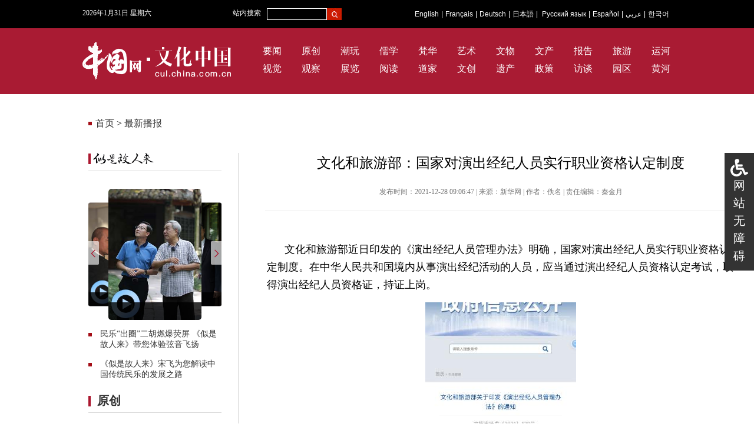

--- FILE ---
content_type: text/html; charset=UTF-8
request_url: http://cul.china.com.cn/2021-12/28/content_41836386.htm
body_size: 39461
content:
<!DOCTYPE html PUBLIC "-//W3C//DTD XHTML 1.0 Transitional//EN" "http://www.w3.org/TR/xhtml1/DTD/xhtml1-transitional.dtd">
<html xmlns="http://www.w3.org/1999/xhtml">
<head>
<meta http-equiv="Content-Type" content="text/html; charset=UTF-8"/>
<title>文化和旅游部：国家对演出经纪人员实行职业资格认定制度</title>

<meta name="keywords" content="文化和旅游部：国家对演出经纪人员实行职业资格认定制度">
<meta name="description" content="文化和旅游部近日印发的《演出经纪人员管理办法》明确，国家对演出经纪人员实行职业资格认定制度。在中华人民共和国境内从事演出经纪活动的人员，应当通过演出经纪人员资格认定考试，取得演出经纪人员资格证，持证上岗。">


<base target="_blank"/>
<link rel="stylesheet" type="text/css" href="http://images.china.cn/images1/ch/2018dzd/css/swiper-3.3.1.min.css" />
<link href="http://images.china.cn/images1/ch/20210714/css/style.css" rel="stylesheet" type="text/css">
<style>
.list_box { width:1100px; padding:0 150px;}
.crumbs { margin-left:0;}
.list_box .left { margin-left:0;}
.list_right { width:800px; padding-left:45px;}
.list_click { width:798px;}
.list_box2:last-child span { border-bottom:0;}
.list_box2 strong { font-weight:normal; font-size: 12px; line-height: 22px;}
.list2 {padding: 10px 0; overflow:hidden;}
.list2 b { font-weight:bold; float:left; width:725px;}
.list2 span { float:left; width:75px; font-size:12px; background:none; padding-left:0; margin:0; text-align:right; color:#888; border:0;	}
.left0 { width:226px; overflow:hidden;}
.swiper-container { width:140%; margin-left:-20%;}
.swiper-container .swiper-slide {border-radius: 5px; overflow: hidden;}
.swiper-container .swiper-slide span { display:block; width:100%; height:30px; line-height:30px; background:url(http://images.china.cn/images1/ch/20210714/images/meng.png) repeat-x; position:absolute; left:0; bottom:0; font-size:14px; padding:0;}
.swiper-container .swiper-slide span a { color:#FFF;}

.banner.wap { padding:0;}
/*nav*/
.wap_nav{
	display:none;
	overflow: hidden;
	margin-bottom:0.5rem;
}
.language-nav{
	border-top:solid 0.2rem #dfdfdf;
	border-bottom:solid 0.2rem #dfdfdf;
	width:100%;
	overflow:hidden;
	color: #e42e2a;
	padding:0.4rem 0;
	font-size: 0.35rem;
	line-height:1rem;
}
.flex{
	width:92%; margin:0 auto;
	display: -webkit-flex;  /* Safari */
	display: flex;
	flex-flow: row nowrap;
	justify-content: space-between;
	align-items: center;
}
.flex a { color:#a91b33;}

.column-nav{
	width:92%; margin:0 auto;
	font-size: 0.4rem;
}
.column-nav-tag { font-size:0.45rem; line-height:1.8rem;}
.column-nav li {text-align:left; margin-bottom:0.5rem; float:left; width:9%; padding-right:13.5%}
.column-nav li:nth-child(5){ padding-right:0;}
.column-nav li:nth-child(10){ padding-right:0;}
.column-nav li:nth-child(15){ padding-right:0;}
.column-nav li:nth-child(20){ padding-right:0;}
.column-nav li:nth-child(25){ padding-right:0;}

/*search*/
.search{
	display:none;
	width:92%;
	position: relative;
	margin: 0 auto 0.5rem;
	text-align: center;
	font-size: 0;
}
.search-box{
	 width:100%;

	border: solid 1px #C9C9C9;
	border-radius: 5px;
	overflow:hidden;
}
.search-box from { width:100%; display:inherit}
.search-icon{
	margin-left: 3%;
	width:5%;
	height:5%;
	float:left;
	margin-top:0.15rem;
}
.search-input{
	-webkit-appearance: none;
	outline: 0;
	margin-left: 3%;
	border: 0;
	padding: 0;
	height: 0.6rem;
	width: 68%;
	height: 0.8rem;
	font-family: initial;
	float:left;
	font-size: 0.4rem;
	color: #000000;
	background-color:#f2f2f2;
}
.search-input::placeholder {
	position: relative;
	top: -1px;
	font-family: initial;
	
	font-size: 0.4rem;
  	color: #b3b3b3;
}
.search-btn{
	height: 0.8rem;
	border-left: solid 1px #b3b3b3;
	padding-left: 0.5rem;
	line-height: 1;
	font-family: initial;
	font-size: 0.4rem;
	width:15%;
	color: #a2a2a2;
	background-color:#f2f2f2;
	float:left;
}


/* 搜索框下面的提示 */
.search p{
	line-height: 1;
}
.search-text-1{
	margin-top: 0.5rem;
	font-size: 0.4rem;
	color: #3b3b3b;
}
.search-text-1 span{
	font-family: initial;
	color: #3b3b3b;
}




</style>



</head>
<body>
<div id="ciic_wza" style="position:fixed;right:0;top:50%;transform:translate(0,-50%);width:30px;background:#333;color:#fff;padding:10px;font:20px/30px sans-serif;text-align:center;">
        <svg aria-hidden="true" focusable="false" data-prefix="fas" data-icon="wheelchair" class="svg-inline--fa fa-wheelchair fa-w-16" role="img" xmlns="http://www.w3.org/2000/svg" viewBox="0 0 512 512"><path fill="currentColor" d="M496.101 385.669l14.227 28.663c3.929 7.915.697 17.516-7.218 21.445l-65.465 32.886c-16.049 7.967-35.556 1.194-43.189-15.055L331.679 320H192c-15.925 0-29.426-11.71-31.679-27.475C126.433 55.308 128.38 70.044 128 64c0-36.358 30.318-65.635 67.052-63.929 33.271 1.545 60.048 28.905 60.925 62.201.868 32.933-23.152 60.423-54.608 65.039l4.67 32.69H336c8.837 0 16 7.163 16 16v32c0 8.837-7.163 16-16 16H215.182l4.572 32H352a32 32 0 0 1 28.962 18.392L438.477 396.8l36.178-18.349c7.915-3.929 17.517-.697 21.446 7.218zM311.358 352h-24.506c-7.788 54.204-54.528 96-110.852 96-61.757 0-112-50.243-112-112 0-41.505 22.694-77.809 56.324-97.156-3.712-25.965-6.844-47.86-9.488-66.333C45.956 198.464 0 261.963 0 336c0 97.047 78.953 176 176 176 71.87 0 133.806-43.308 161.11-105.192L311.358 352z"></path></svg>
    <a href="javascript:;" style="color:#fff; text-decoration:none;" target="_self" id="cniil_wza">网站无障碍</a>
</div>

<!-- 默认分享图 -->
  <div style="display: none;">
    <img src="http://m.china.com.cn/images/v2/shareF.png" />
  </div>

<div class="banner wap">
	<a href="http://cul.china.com.cn/m/node_1007536.htm"><img class="logo1" src="http://images.china.cn/images1/ch/210730/images/logo1.png" width="16%"></a>
<a href="http://cul.china.com.cn/m/node_1007536.htm"><img class="logo2" src="http://images.china.cn/images1/ch/20210714/images/logo2.png" width="25%"></a>

</div>




<div class="head_box">
	<div class="head">
    	<div id="time" class="time fl pt5"></div>
        <div class="fl ml10">站内搜索</div>

                <div class="fl">
                    <form method="get" target="_blank" name="FindForm" id="findform" action="http://query.china.com.cn/query/search.html?index=culpd" onsubmit="checksite();" style="float: left;">
                    <input type="text" name="kw" maxlength="64" id="kw" class="fl" style="border: 1px solid #fff; background-color:#000; color:#FFF; height: 18px; width:100px; margin-left:10px; margin-top:14px;">
                     <input type="submit" value="" class="button2 fl" style="vertical-align:top; margin-top:14px;">
                     <input name="index" value="culpd" type="hidden">
                    </form>
                </div>
        <div class="navigation fl"><a href="http://www.china.org.cn/arts/index.htm" target="_blank">English</a>|<a href="http://french.china.org.cn/culture/node_2044989.htm" target="_blank">Français</a>|<a href="http://german.china.org.cn/node_7227464.htm" target="_blank">Deutsch</a>|<a href="http://japanese.china.org.cn/culture/node_2000379.htm" target="_blank">日本語</a>|
                <a href="http://russian.china.org.cn/film/node_2234305.htm" target="_blank">Русский язык</a>|<a href="http://spanish.china.org.cn/photos/node_7109801.htm" target="_blank">Español</a>|<a href="http://arabic.china.org.cn/photos/node_7189650.htm" target="_blank">عربي</a>|<a href="http://korean.china.org.cn/node_8006719.html" target="_blank">한국어</a>
            </div>
    </div>
</div>

<div class="nav_box" style="margin-bottom:0;">
	<div class="nav_li">
   		<a href="http://www.china.com.cn/"><img src="http://images.china.cn/images1/ch/20210714/images/logo1.png" /></a>
        
<a href="http://cul.china.com.cn/node_1010535.htm"><img src="http://images.china.cn/images1/ch/20210714/images/logo2.png" /></a>


        <ul>
        	
<li><a href="http://cul.china.com.cn/node_1010538.htm">要闻</a></li>

            
<li><a href="http://cul.china.com.cn/node_1010540.htm">原创</a></li>

			
<li><a href="http://cul.china.com.cn/node_1010545.htm">潮玩</a></li>

			<li><a href="http://ccpd.china.com.cn/">儒学</a></li>
			<li><a href="http://cul.china.com.cn/">梵华</a></li>
<li><a href="http://art.china.cn/">艺术</a></li>
			
<li><a href="http://cul.china.com.cn/node_1010555.htm">文物</a></li>

			
<li><a href="http://cul.china.com.cn/node_1010560.htm">文产</a></li>

			
<li><a href="http://cul.china.com.cn/node_1010561.htm">报告</a></li>

			<li><a href="http://travel.china.com.cn/">旅游</a></li>
			<li><a href="http://yunhe.china.com.cn/index.htm">运河</a></li>
			
<li><a href="http://cul.china.com.cn/node_1010539.htm">视觉</a></li>

			
<li><a href="http://cul.china.com.cn/node_1010543.htm">观察</a></li>

			
<li><a href="http://cul.china.com.cn/node_1010548.htm">展览</a></li>

			
<li><a href="http://cul.china.com.cn/node_1010554.htm">阅读</a></li>

			<li><a href="http://dao.china.com.cn/">道家</a></li>
			<li><a href="http://creativity.china.com.cn/">文创</a></li>
			
<li><a href="http://cul.china.com.cn/node_1010556.htm">遗产</a></li>

			
<li><a href="http://cul.china.com.cn/node_1010559.htm">政策</a></li>

			
<li><a href="http://cul.china.com.cn/node_1010563.htm">访谈</a></li>

			
<li><a href="http://cul.china.com.cn/node_1010565.htm">园区</a></li>

			<li><a href="http://huanghe.china.com.cn/">黄河</a></li>
        </ul>
    </div>
</div>


<div class="list_main">
	<div class="list_box">
    	<div class="crumbs">
<a href="http://cul.china.com.cn/index.htm">首页</a>
 > 
<a href="http://cul.china.com.cn/node_1010542.htm">最新播报</a>

</div>
        <div class="left">
        	<div class="list_title">
<a href="http://cul.china.com.cn/node_1008104.htm"><img src="http://images.china.cn/images1/ch/20210714/images/ssgrl.png" width="104" height="24" border="0" /></a>

</div>
            <div class="left0">
                <div class="swiper-container">
                  <div class="swiper-wrapper">
                    
        <div class="swiper-slide"><a href="http://cul.china.com.cn/2021-12/21/content_41828979.htm"><img src="http://cul.china.com.cn/pic/2021-12/22/eaefcc34-e8bb-414e-a2b1-bbf25c6c60fd.jpg" width="100%" border="0" /></a><span><a href="http://cul.china.com.cn/2021-12/21/content_41828979.htm"></a></span></div>
    <div class="swiper-slide"><a href="http://cul.china.com.cn/2021-12/14/content_41821211.htm"><img src="http://cul.china.com.cn/pic/2021-12/15/f8b54c58-e2ae-4d9a-bc73-a5344e22b380.jpg" width="100%" border="0" /></a><span><a href="http://cul.china.com.cn/2021-12/14/content_41821211.htm"></a></span></div>
    <div class="swiper-slide"><a href="http://cul.china.com.cn/2021-12/06/content_41812026.htm"><img src="http://cul.china.com.cn/pic/2021-12/09/074fdab2-12c1-40c6-87b1-30caf739ba15.jpg" width="100%" border="0" /></a><span><a href="http://cul.china.com.cn/2021-12/06/content_41812026.htm"></a></span></div>

                  </div>
                  <div class="swiper-button-prev swiper-button-red" style="width:18px; left:14.2%; background:url(http://images.china.cn/images1/ch/20210714/images/left_btn.png) no-repeat;"></div>
                      <div class="swiper-button-next swiper-button-red" style="width:18px; right:14.2%; background:url(http://images.china.cn/images1/ch/20210714/images/right_btn.png) no-repeat;"></div>
                  <div class="f_left"></div>
                    <div class="f_right"></div>
                </div>
            </div>
            <div class="list">
            	<ul>
               	  
<li><a href="http://cul.china.com.cn/2021-12/28/content_41836419.htm">民乐“出圈”二胡燃爆荧屏 《似是故人来》带您体验弦音飞扬</a></li>
<li><a href="http://cul.china.com.cn/2021-12/27/content_41835891.htm">《似是故人来》宋飞为您解读中国传统民乐的发展之路</a></li>


                </ul>
            </div>
			<div class="title2">
<a href="http://cul.china.com.cn/node_1010540.htm">原创</a>

</div>
            
<div class="img"><a href="http://cul.china.com.cn/2021-11/29/content_41804798.htm"><img src="http://cul.china.com.cn/pic/2021-11/29/b8065253-c90a-41aa-80ea-d0e2bf4fd608.jpg" width="226" height="126" border="0" /></a><span><a href="http://cul.china.com.cn/2021-11/29/content_41804798.htm">年度黑马《扬名立万》票房破6亿 表现远超预期</a></span></div>


            <div class="list">
            	<ul>
               	  
<li><a href="http://cul.china.com.cn/2021-12/22/content_41831066.htm">古文字符号化身当代艺术 韩美林天书艺术展开幕</a></li>
<li><a href="http://cul.china.com.cn/2021-12/21/content_41829728.htm">数字故宫小程序2.0发布 内置7条趣味游览路线</a></li>


                </ul>
            </div>
            <div class="title2">
<a href="http://cul.china.com.cn/node_1010541.htm">视频</a>
</div>
            
<div class="img"><a href="http://cul.china.com.cn/2021-11/16/content_41792740.htm"><img src="http://cul.china.com.cn/pic/2021-11/16/363b6e8a-c7e4-4542-8f45-1dff87241cbb.png" width="226" height="126" border="0" /></a><span><a href="http://cul.china.com.cn/2021-11/16/content_41792740.htm">【思想者】苏大宝——问「道」沙画</a></span></div>

            <div class="list">
            	<ul>
               	  
<li><a href="http://cul.china.com.cn/2021-12/03/content_41810786.htm">第十六届中国长春电影节：133部影片入围</a></li>
<li><a href="http://cul.china.com.cn/2021-10/27/content_41717388.htm">文化交流的见证者 清宫钟表亮相保利艺术博物馆</a></li>

                </ul>
            </div>
            <div class="title2">
<a href="http://cul.china.com.cn/node_1010538.htm">热搜</a>
</div>
            <div class="list">
            	<ul>
               	  
<li><a href="http://cul.china.com.cn/2021-12/28/content_41836414.htm">国家文物局：我国石窟寺“家底”摸清</a></li>
<li><a href="http://cul.china.com.cn/2021-12/28/content_41836401.htm">山西发现一座“祈福”主题的金代壁画墓</a></li>
<li><a href="http://cul.china.com.cn/2021-12/28/content_41836391.htm">广电总局新规：正剧每集时长不少于41分钟</a></li>
<li><a href="http://cul.china.com.cn/2021-12/28/content_41836393.htm">著名书法家周慧珺辞世 享年83岁</a></li>
<li><a href="http://cul.china.com.cn/2021-12/28/content_41836386.htm">国家对演出经纪人员实行职业资格认定制度</a></li>
<li><a href="http://cul.china.com.cn/2021-12/27/content_41836235.htm">到民间去 冯骥才评潘鲁生的“民艺”世界</a></li>
<li><a href="http://cul.china.com.cn/2021-12/27/content_41835749.htm">重拾汉语之美｜黄安靖：流行语无损汉语之美</a></li>
<li><a href="http://cul.china.com.cn/2021-12/27/content_41835297.htm">德国汉学家：如何以翻译为径展示中国文化之美</a></li>
<li><a href="http://cul.china.com.cn/2021-12/27/content_41835676.htm">《爱情神话》：中年人的爱情，你品，你细品……</a></li>
<li><a href="http://cul.china.com.cn/2021-12/27/content_41835329.htm">江西国字山墓葬亮相 墓主推测为越国王室贵族</a></li>

                </ul>
            </div>
            <div class="title2">
<a href="http://cul.china.com.cn/node_1010554.htm">阅读</a>
</div>
            <div class="list">
            	<ul>
               	  
<li><a href="http://cul.china.com.cn/2021-12/27/content_41835710.htm">冬季读书遐想：雪落下的声音，需要静听</a></li>
<li><a href="http://cul.china.com.cn/2021-12/27/content_41835207.htm">“汉译名著”出版40年：几代国人的阅读生活</a></li>

                </ul>
            </div>
            <div class="title2">
<a href="http://cul.china.com.cn/node_1010555.htm">文物</a>
</div>
            
<div class="img"><a href="http://cul.china.com.cn/2021-09/09/content_41669812.htm"><img src="http://cul.china.com.cn/pic/2021-09/09/69c7d068-99c4-4e19-83a5-cb5966a71fb6.jpg" width="226" height="126" border="0" /></a><span><a href="http://cul.china.com.cn/2021-09/09/content_41669812.htm">三星堆文物再上新！含迄今为止最大青铜神坛</a></span></div>

            <div class="list">
            	<ul>
               	  
<li><a href="http://cul.china.com.cn/2021-12/27/content_41835839.htm">郑州新增24处省文保单位 郑大老建筑不一般</a></li>
<li><a href="http://cul.china.com.cn/2021-12/27/content_41835369.htm">甘肃天水古城史上最大规模修复：唤醒文化记忆</a></li>

                </ul>
            </div>
        </div>
        
        <div class="list_right">
    	
<h1>文化和旅游部：国家对演出经纪人员实行职业资格认定制度</h1>
<b>发布时间：2021-12-28 09:06:47  |  来源：新华网  |  作者：佚名  |  责任编辑：秦金月</b>
<div class="center">
<div id="vf">
<div id="videoarea" style="width: 600px; height: 340px;display:none; margin:0 auto 30px" align="center" ></div>
</div>
<!--enpcontent--><p style="margin-right: 3px; margin-bottom: 15px; margin-left: 3px; text-indent: 30px;">文化和旅游部近日印发的《演出经纪人员管理办法》明确，国家对演出经纪人员实行职业资格认定制度。在中华人民共和国境内从事演出经纪活动的人员，应当通过演出经纪人员资格认定考试，取得演出经纪人员资格证，持证上岗。</p><p style="text-align: center;"><img alt="" src="http://www.xinhuanet.com/culturepro/20211227/c4993df40265494d9bf523c0d93ac85b/2021122755b73f70479a450ca62bea910058b143_Z3ytieebDCSaMs1q.jpg"/></p><p><br/></p><p style="margin-right: 3px; margin-bottom: 15px; margin-left: 3px; text-indent: 30px;">根据管理办法，演出经纪人员资格认定考试全国统一实施，每年举行一次。文化和旅游部组织拟定考试大纲、考试科目、考试试题，组织实施考试，并确定考试合格标准。县级以上地方文化和旅游行政部门负责保障本辖区考试工作的有序实施。</p><p style="margin-right: 3px; margin-bottom: 15px; margin-left: 3px; text-indent: 30px;">管理办法规定，演出经纪人员应当严格遵守法律法规，自觉践行社会主义核心价值观，不断提高思想品德修养和职业能力水平，自觉维护演出行业形象。</p><!--/enpcontent--><!--enpproperty <articleid>41836386</articleid><date>2021-12-28 09:06:47:0</date><author>佚名</author><title>文化和旅游部：国家对演出经纪人员实行职业资格认定制度</title><keyword>文化和旅游部：国家对演出经纪人员实行职业资格认定制度</keyword><subtitle>国家对演出经纪人员实行职业资格认定制度</subtitle><introtitle></introtitle><siteid>760</siteid><nodeid>1010542</nodeid><nodename>最新播报</nodename><nodesearchname>最新播报</nodesearchname><picurl></picurl><picbig></picbig><picmiddle></picmiddle><picsmall></picsmall><url>http://cul.china.com.cn/2021-12/28/content_41836386.htm</url><urlpad>null</urlpad><liability>秦金月</liability><sourcename>新华网</sourcename><abstract>文化和旅游部近日印发的《演出经纪人员管理办法》明确，国家对演出经纪人员实行职业资格认定制度。在中华人民共和国境内从事演出经纪活动的人员，应当通过演出经纪人员资格认定考试，取得演出经纪人员资格证，持证上岗。</abstract><channel>1</channel>/enpproperty-->
</div>
<script type="text/javascript" src="http://www.china.com.cn/player/video.js"></script>


        
        <div class="title2">最新播报<span><a href="http://cul.china.com.cn/node_1010542.htm">查看更多</a></span></div>
        <div class="list_box2 hover">
        	
<div class="list2"><b><a href="http://cul.china.com.cn/2021-12/28/content_41836494.htm">“悟空杯”中日韩青少年漫画大赛2020颁奖典礼举办</a></b><span>2021-12-28</span></div>
<div class="list2"><b><a href="http://cul.china.com.cn/2021-12/28/content_41836414.htm">国家文物局：我国石窟寺“家底”摸清</a></b><span>2021-12-28</span></div>
<div class="list2"><b><a href="http://cul.china.com.cn/2021-12/28/content_41836401.htm">山西发现一座“祈福”主题的金代壁画墓</a></b><span>2021-12-28</span></div>
<div class="list2"><b><a href="http://cul.china.com.cn/2021-12/28/content_41836391.htm">广电总局新规：正剧每集时长不少于41分钟</a></b><span>2021-12-28</span></div>
<div class="list2"><b><a href="http://cul.china.com.cn/2021-12/28/content_41836393.htm">著名书法家周慧珺辞世 享年83岁</a></b><span>2021-12-28</span></div>

        </div>
        <div class="list_box2">
        	
<div class="list2"><b><a href="http://cul.china.com.cn/2021-12/28/content_41836386.htm">国家对演出经纪人员实行职业资格认定制度</a></b><span>2021-12-28</span></div>
<div class="list2"><b><a href="http://cul.china.com.cn/2021-12/28/content_41836383.htm">国博举办中国古代饮食文化展 200余件展品尽显人间烟火</a></b><span>2021-12-28</span></div>
<div class="list2"><b><a href="http://cul.china.com.cn/2021-12/28/content_41836376.htm">六部门：建立文物鉴定公益性咨询常态机制</a></b><span>2021-12-28</span></div>
<div class="list2"><b><a href="http://cul.china.com.cn/2021-12/28/content_41836373.htm">陈晓卿：“朋友圈”在变小，“美食圈”在变大</a></b><span>2021-12-28</span></div>
<div class="list2"><b><a href="http://cul.china.com.cn/2021-12/28/content_41836346.htm">“2021无问西东邀请展”在沪开幕</a></b><span>2021-12-28</span></div>

        </div>
        <div class="list_box2">
        	
<div class="list2"><b><a href="http://cul.china.com.cn/2021-12/27/content_41836235.htm">到民间去 冯骥才评潘鲁生的“民艺”世界</a></b><span>2021-12-27</span></div>
<div class="list2"><b><a href="http://cul.china.com.cn/2021-12/27/content_41835839.htm">郑州新增24处省文保单位 郑大老建筑不一般</a></b><span>2021-12-27</span></div>
<div class="list2"><b><a href="http://cul.china.com.cn/2021-12/27/content_41835823.htm">文化和旅游部：推动非遗工坊建设助力乡村振兴</a></b><span>2021-12-27</span></div>
<div class="list2"><b><a href="http://cul.china.com.cn/2021-12/27/content_41835815.htm">运河之转轴：淮安城市的历史定位与空间形塑</a></b><span>2021-12-27</span></div>
<div class="list2"><b><a href="http://cul.china.com.cn/2021-12/27/content_41835798.htm">【讲坛】中国现代雕塑：站在东西交汇点上</a></b><span>2021-12-27</span></div>

        </div>
        <div class="list_box2">
        	
<div class="list2"><b><a href="http://cul.china.com.cn/2021-12/27/content_41835793.htm">故宫博物院器物部主任吕成龙 ：只为悟道古陶瓷</a></b><span>2021-12-27</span></div>
<div class="list2"><b><a href="http://cul.china.com.cn/2021-12/27/content_41835749.htm">重拾汉语之美｜黄安靖：流行语无损汉语之美</a></b><span>2021-12-27</span></div>
<div class="list2"><b><a href="http://cul.china.com.cn/2021-12/27/content_41835710.htm">冬季读书遐想：雪落下的声音，需要静听</a></b><span>2021-12-27</span></div>
<div class="list2"><b><a href="http://cul.china.com.cn/2021-12/27/content_41835676.htm">《爱情神话》：中年人的爱情，你品，你细品……</a></b><span>2021-12-27</span></div>
<div class="list2"><b><a href="http://cul.china.com.cn/2021-12/27/content_41835369.htm">甘肃天水古城史上最大规模修复：唤醒文化记忆</a></b><span>2021-12-27</span></div>

        </div>
        <div class="list_box2">
        	
<div class="list2"><b><a href="http://cul.china.com.cn/2021-12/27/content_41835346.htm">苏州博物馆特展揭秘元代“岂止弯弓射大雕”</a></b><span>2021-12-27</span></div>
<div class="list2"><b><a href="http://cul.china.com.cn/2021-12/27/content_41835329.htm">江西樟树国字山墓葬亮相 墓主推测为越国王室贵族</a></b><span>2021-12-27</span></div>
<div class="list2"><b><a href="http://cul.china.com.cn/2021-12/27/content_41835322.htm">江苏扬州江都区荣获“中国扬剧之乡”称号</a></b><span>2021-12-27</span></div>
<div class="list2"><b><a href="http://cul.china.com.cn/2021-12/27/content_41835297.htm">德国汉学家卜松山：如何以翻译为径展示中国文化之“美”？</a></b><span>2021-12-27</span></div>
<div class="list2"><b><a href="http://cul.china.com.cn/2021-12/27/content_41835235.htm">以中外诗歌为纽带 《诗约万里》系列节目开播</a></b><span>2021-12-27</span></div>

        </div>
        <div class="list_box2">
        	
<div class="list2"><b><a href="http://cul.china.com.cn/2021-12/27/content_41835207.htm">“汉译名著”出版40年：几代国人的阅读生活</a></b><span>2021-12-27</span></div>
<div class="list2"><b><a href="http://cul.china.com.cn/2021-12/27/content_41835104.htm">“典”亮百年丨谋度于义者必得，事因于民者必成</a></b><span>2021-12-27</span></div>
<div class="list2"><b><a href="http://cul.china.com.cn/2021-12/27/content_41835073.htm">“典”亮百年｜志高则言洁，志大则辞弘，志远则旨永</a></b><span>2021-12-27</span></div>
<div class="list2"><b><a href="http://cul.china.com.cn/2021-12/27/content_41835003.htm">“典”亮百年｜文变染乎世情，兴废系乎时序</a></b><span>2021-12-27</span></div>
<div class="list2"><b><a href="http://cul.china.com.cn/2021-12/27/content_41834946.htm">文化遗产传播：从“出圈”到“出棚”</a></b><span>2021-12-27</span></div>

        </div>
        <div class="list_box2">
        	
<div class="list2"><b><a href="http://cul.china.com.cn/2021-12/27/content_41834943.htm">对马勒最好的纪念：听他，听他，听他</a></b><span>2021-12-27</span></div>
<div class="list2"><b><a href="http://cul.china.com.cn/2021-12/27/content_41834917.htm">横店集团徐天福：打造中国影视人才的“硅谷”</a></b><span>2021-12-27</span></div>
<div class="list2"><b><a href="http://cul.china.com.cn/2021-12/27/content_41834908.htm">《风起洛阳》引争议的扇 摇出古代生活的绰约风姿</a></b><span>2021-12-27</span></div>
<div class="list2"><b><a href="http://cul.china.com.cn/2021-12/27/content_41834895.htm">阿来当选作协副主席：不会改变写作节奏</a></b><span>2021-12-27</span></div>
<div class="list2"><b><a href="http://cul.china.com.cn/2021-12/27/content_41834890.htm">中科院物理所推出科普轻喜剧《闹起来，费先生》</a></b><span>2021-12-27</span></div>

        </div>
        <div class="list_box2">
        	
<div class="list2"><b><a href="http://cul.china.com.cn/2021-12/27/content_41834876.htm">苏州博物馆特展揭秘元代“岂止弯弓射大雕”</a></b><span>2021-12-27</span></div>
<div class="list2"><b><a href="http://cul.china.com.cn/2021-12/26/content_41834809.htm">到民间去：潘鲁生民艺展亮相中国国家博物馆</a></b><span>2021-12-26</span></div>
<div class="list2"><b><a href="http://cul.china.com.cn/2021-12/26/content_41834675.htm">第十六届中国长春电影节盛大闭幕 “金鹿奖”十大奖项揭晓</a></b><span>2021-12-26</span></div>
<div class="list2"><b><a href="http://cul.china.com.cn/2021-12/25/content_41834631.htm">北方有佳人 绝世而独立：第十六届中国长春电影节女性影人会客厅成功举办</a></b><span>2021-12-25</span></div>
<div class="list2"><b><a href="http://cul.china.com.cn/2021-12/25/content_41834596.htm">国家文物局最新调查结果：全国共有石窟寺2155处，摩崖造像3831处</a></b><span>2021-12-25</span></div>

        </div>
        <div class="list_box2">
        	
<div class="list2"><b><a href="http://cul.china.com.cn/2021-12/24/content_41834268.htm">第十六届中国长春电影节 侯勇说做演员不是只会演戏就可以</a></b><span>2021-12-24</span></div>
<div class="list2"><b><a href="http://cul.china.com.cn/2021-12/24/content_41834311.htm">“音画声情 聆听经典”第十六届中国长春电影节长影译制片晚会举行</a></b><span>2021-12-24</span></div>
<div class="list2"><b><a href="http://cul.china.com.cn/2021-12/24/content_41834245.htm">《天津闲人》中国长春电影节热映 所有演员均说天津话</a></b><span>2021-12-24</span></div>
<div class="list2"><b><a href="http://cul.china.com.cn/2021-12/24/content_41834135.htm">第十六届中国长春电影节 张佳佳在家乡演奏《冰雪之约》</a></b><span>2021-12-24</span></div>
<div class="list2"><b><a href="http://cul.china.com.cn/2021-12/24/content_41834157.htm">《出拳吧，妈妈》电影节期间举办展映活动</a></b><span>2021-12-24</span></div>

        </div>
        <div class="list_box2">
        	
<div class="list2"><b><a href="http://cul.china.com.cn/2021-12/24/content_41834122.htm">第十六届中国长春电影节冰雪大使伊丽媛 把爱融入歌曲《长春》</a></b><span>2021-12-24</span></div>
<div class="list2"><b><a href="http://cul.china.com.cn/2021-12/24/content_41833965.htm">第十六届中国长春电影节 冰雪大使伊丽媛祝长春电影节越办越好</a></b><span>2021-12-24</span></div>
<div class="list2"><b><a href="http://cul.china.com.cn/2021-12/24/content_41833966.htm">行走田野几十年（文艺创作谈）</a></b><span>2021-12-24</span></div>
<div class="list2"><b><a href="http://cul.china.com.cn/2021-12/24/content_41833942.htm">金鹿逐梦而来 重启黄金时代</a></b><span>2021-12-24</span></div>
<div class="list2"><b><a href="http://cul.china.com.cn/2021-12/24/content_41833878.htm">第十六届中国长春电影节 林允认为未来的中国电影行业一定会风光无限</a></b><span>2021-12-24</span></div>

        </div>
        <div class="list_click">加载更多新闻</div>
    </div>
        
    </div>
    
    <div class="box8">
	<div class="left">
友情链接

</div>
    <div class="right">
    	<ul>
        	
<li><a href="https://www.mct.gov.cn/">文化和旅游部</a></li>
<li><a href="http://www.ncha.gov.cn/">国家文物局</a></li>
<li><a href="http://www.zgysyjy.org.cn/">中国艺术研究院</a></li>
<li><a href="http://www.cach.org.cn/">中国文化遗产研究院</a></li>
<li><a href="http://cass.cssn.cn/">中国社会科学院</a></li>
<li><a href="https://www.dpm.org.cn/Home.html">故宫博物院</a></li>
<li><a href="http://www.dha.ac.cn/">敦煌研究院</a></li>
<li><a href="https://www.yungang.org/">云冈研究院</a></li>
<li><a href="http://www.chnmuseum.cn/">中国国家博物馆</a></li>
<li><a href="http://www.xinhuanet.com/culture/">新华网文化</a></li>
<li><a href="http://culture.people.com.cn/">人民网文化</a></li>
<li><a href="http://www.chinanews.com/cul/index.shtml">中新网文化</a></li>
<li><a href="http://culture.gmw.cn/">光明网文化</a></li>
<li><a href="http://cul.sohu.com/">搜狐文化</a></li>


        </ul>
    </div>
</div>
</div>




<div class="mian10 mian9">
	<p><a href="http://cul.china.com.cn/2021-08/05/content_41637016.htm">关于我们</a>  合作推广  联系电话：18901119810   010-88824959   詹先生   电子邮箱：zht@china.org.cn</p>
    <p>版权所有 中国互联网新闻中心 京ICP证 040089号-1  互联网新闻信息服务许可证   10120170004号 网络传播视听节目许可证号:0105123</p>
</div>




<div id="nav" class="wap_nav">
      <div class="language-nav">
        <div class="flex">
          <span><a href="http://www.china.org.cn/arts/index.htm">English</a></span>
          <span><a href="http://french.china.org.cn/culture/node_2044989.htm">Français</a></span>
          <span><a href="http://german.china.org.cn/node_7227464.htm">Deutsch</a></span>
          <span><a href="http://japanese.china.org.cn/culture/node_2000379.htm">日本語</a></span>
        </div>
        <div class="flex">
          <span><a href="http://russian.china.org.cn/film/node_2234305.htm">Русский язык</a></span>
          <span><a href="http://spanish.china.org.cn/photos/node_7109801.htm">Español</a></span>
          <span><a href="http://arabic.china.org.cn/photos/node_7189650.htm">عربي</a></span>
          <span><a href="http://korean.china.org.cn/node_8006719.html">한국어</a></span>
        </div>
      </div>

      <div class="line-block"></div>

      <!-- 栏目导航 -->
      <div id="column-nav" class="column-nav">
        <div class="column-nav-tag">文化中国导航</div>
        <ul>
    	
<li><a href="http://cul.china.com.cn/node_1010538.htm">要闻</a></li>

            
<li><a href="http://cul.china.com.cn/node_1010540.htm">原创</a></li>

			
<li><a href="http://cul.china.com.cn/node_1010545.htm">潮玩</a></li>

			<li><a href="http://ccpd.china.com.cn/">儒学</a></li>
			<li><a href="http://cul.china.com.cn/">梵华</a></li>
            
<li><a href="http://cul.china.com.cn/node_1010539.htm">视觉</a></li>

			
<li><a href="http://cul.china.com.cn/node_1010543.htm">观察</a></li>

			
<li><a href="http://cul.china.com.cn/node_1010548.htm">展览</a></li>

			
<li><a href="http://cul.china.com.cn/node_1010554.htm">阅读</a></li>

<li><a href="http://dao.china.com.cn/">道家</a></li>
<li><a href="http://art.china.cn/">艺术</a></li>
			
<li><a href="http://cul.china.com.cn/node_1010555.htm">文物</a></li>

			
<li><a href="http://cul.china.com.cn/node_1010560.htm">文产</a></li>

			
<li><a href="http://cul.china.com.cn/node_1010561.htm">报告</a></li>

			<li><a href="http://travel.china.com.cn/">旅游</a></li>
            <li><a href="http://creativity.china.com.cn/">文创</a></li>
            
<li><a href="http://cul.china.com.cn/node_1010556.htm">遗产</a></li>

			
<li><a href="http://cul.china.com.cn/node_1010559.htm">政策</a></li>

			
<li><a href="http://cul.china.com.cn/node_1010563.htm">访谈</a></li>

			
<li><a href="http://cul.china.com.cn/node_1010565.htm">园区</a></li>

			<li><a href="http://yunhe.china.com.cn/index.htm">运河</a></li>
			<li><a href="http://huanghe.china.com.cn/">黄河</a></li>
    </ul>
      </div>
    </div>

	<div id="search" class="search">
      <div class="search-box">
      <form method="get" target="_blank" name="FindForm" id="findform" action="http://query.china.com.cn/query/search.html?index=culpd" onsubmit="checksite();">
                    
        <img class="search-icon" src="http://m.china.com.cn/images/v3/search.png">
        <input class="search-input" type="text" name="kw" id="kw" placeholder="请输入内容">
        <input type="submit" value="搜索" class="search-btn event-search">
        <input name="index" value="culpd" type="hidden">
		</form>

      </div>
      
      <p class="search-text-1"><a href="http://cul.china.com.cn/m/node_1007536.htm">触屏版</a> | <a href="http://cul.china.com.cn/index.htm"><span class="search-text-pc event-pc">PC版</span></a></p>
    </div>


<div class="footer">
        <p>版权所有：中国互联网新闻中心</p>
	</div>

<script src="http://images.china.cn/images1/ch/20200717/js/jquery-1.12.4.min.js"></script>
<script src="http://images.china.cn/images1/ch/20200717/js/swiper.min.js"></script>
<script src="http://images.china.cn/images1/ch/20200609/js/share.js"></script>  
<script defer async type="text/javascript" src="http://images.china.cn/images1/resource/wza/assist.js"></script>
<script>
(function(window, $) {

     


//显示日期
	var myDate = new Date(),
		day = myDate.getDay(),
		week = new Array("星期日", "星期一", "星期二", "星期三", "星期四", "星期五", "星期六"),
		str = myDate.getFullYear() + '年' + (myDate.getMonth() + 1) + '月' + myDate.getDate() + '日 ' + ' ' + week[day];
	$('#time').html(str);

var mySwiper = new Swiper('.swiper-container',{
  effect : 'coverflow',
  slidesPerView: 2,
  centeredSlides: true,
  loop : true,
  prevButton:'.swiper-button-prev',
  nextButton:'.swiper-button-next',
  coverflow: {
            rotate: 0,
            stretch: 46.5,
            depth: 160,
            modifier: 2,
            slideShadows : false
        }
})	
var i=0;
$(".list_click").click(function(){
	i++;
	$(".list_box2").eq(i).show();
});
	
	
	if ((navigator.userAgent.match(/(phone|pad|pod|iPhone|iPod|ios|iPad|Android|Mobile|BlackBerry|IEMobile|MQQBrowser|JUC|Fennec|wOSBrowser|BrowserNG|WebOS|Symbian|Windows Phone)/i))) {

	$('html,body').animate({scrollTop:1},10);
	$('html,body').animate({scrollTop:0},10);

	
		
	$('head').append('<meta name="viewport" content="width=device-width, initial-scale=1.0, minimum-scale=1.0, maximum-scale=1.0, user-scalable=0">');
	$("html").css({"font-size":"38px"})
	$("body").css({"font-family":"'Microsoft YaHei', '\5fae\8f6f\96c5\9ed1'","width":"100%"," margin":"0 auto","background":"#f2f2f2"})
	$(".list_main").css({"background":"#f2f2f2"})
	$(".head_box").hide();
	$(".nav_box").hide();
	$(".wap_nav").show();
	$(".search").show();
	$(".banner.wap").show();
	$(".nav_box.wap").show();
	$(".nav_box.wap").css({"margin-bottom":"0.5rem"})
	$(".crumbs").hide();
	$(".left").hide();
	$(".list_main").css({"width":"100%"})
	$(".list_box").css({"width":"100%","padding":"0","background":"#f2f2f2"})
	$(".list_right").css({"width":"92%","padding":"0 0 0 4%","background":"#f2f2f2"})
	$(".list_right h1").css({"width":"96%","margin":"0.4rem auto","font-size":"0.6rem","line-height":"0.9rem","font-weight":"bold","text-align":"left"})
	$(".list_right b").css({"width":"96%","margin":"0.2rem auto","font-size":"0.35rem","line-height":"0.6rem","text-align":"left","padding-bottom":"0.4rem"})
	
	$(".center").css({"width":"100%","margin":"0.2rem auto","padding-top":"0.2rem"});
	$(".center img").css({"width":"100%","height":"100%"});
	$(".center p").css({"width":"100%","margin":"0.4rem auto","font-size":"0.4rem","line-height":"0.6rem"});
	$(".title2").css({"font-size":"0.5rem","line-height":"1.2rem","padding":"0 0 0 4%","margin":"0","background-position":"left center","border-bottom":"0"})
	$(".list2").css({"padding":"0","margin-bottom":"0.1rem","border-bottom":"solid 1px #d8d8d8"});
	$(".list2 b").css({"width":"96%","margin":"0.2rem auto","font-size":"0.35rem","padding-bottom":"0","line-height":"0.8rem"})
	$(".list_click").css({"width":"100%","line-height":"1.15rem","margin-top":"-0.15rem","padding-top":"0","padding-bottom":"0","color":"#676767","font-size":"0.4rem","border":"solid 1px #ececec","background-color":"#f2f2f2"});
	$(".box8").hide();
	$(".mian10").hide();
	$(".footer").show();
	$(".center p").css({"text-indent":"0"});
	$("#ciic_wza").hide();
	}

} (window, window.jQuery));
</script>

</body>
</html>
